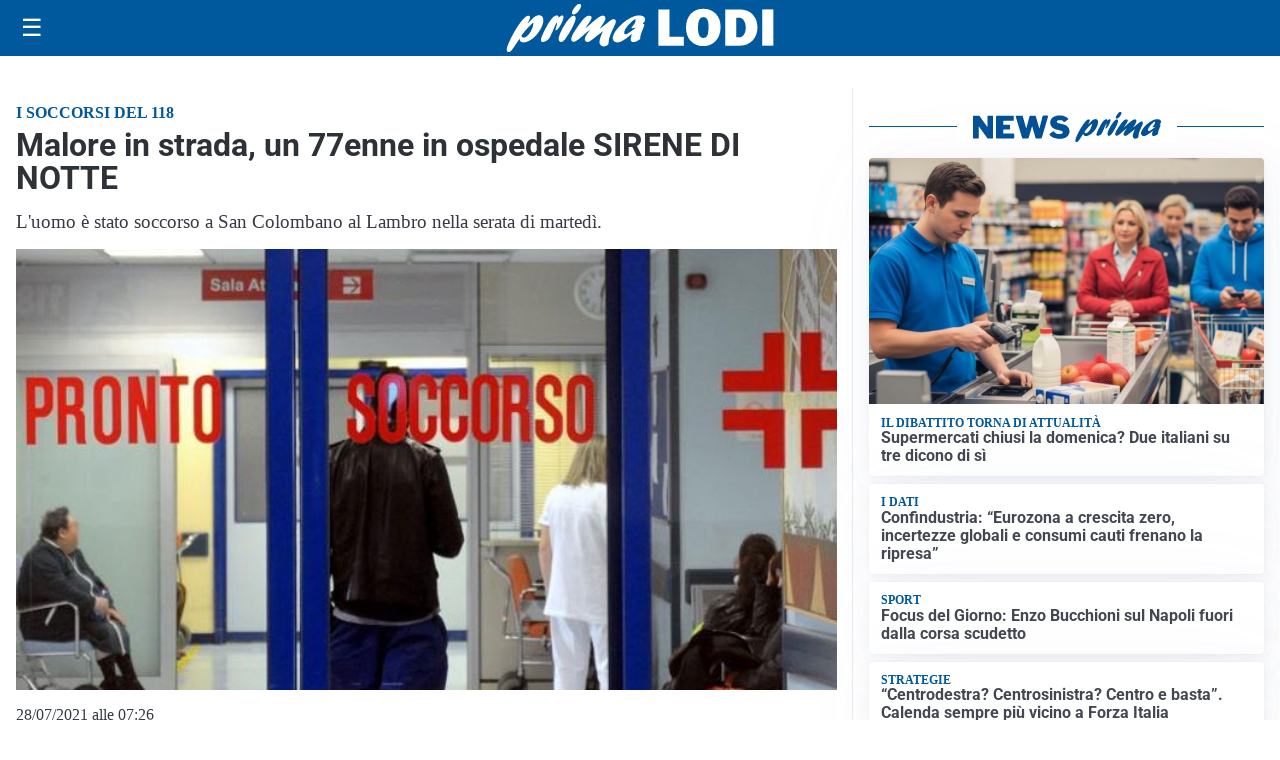

--- FILE ---
content_type: text/html; charset=utf8
request_url: https://primalodi.it/media/my-theme/widgets/list-posts/sidebar-video-piu-visti.html?ts=29490602
body_size: 726
content:
<div class="widget-title"><span>Video più visti</span></div>
<div class="widget-sidebar-featured-poi-lista">
            
                    <article class="featured">
                <a href="https://primalodi.it/attualita/medici-e-medicina-i-primi-mille-giorni-che-determinano-la-salute-futura-e-le-nuove-frontiere-della-neonatologia/">
                                            <figure><img width="480" height="300" src="https://primalodi.it/media/2026/01/Screenshot-2026-01-21-083034-480x300.jpg" class="attachment-thumbnail size-thumbnail wp-post-image" alt="&#8220;Medici e Medicina&#8221;: i primi mille giorni che determinano la salute futura e le nuove frontiere della neonatologia" loading="lazy" sizes="(max-width: 480px) 480px, (max-width: 1024px) 640px, 1280px" decoding="async" /></figure>
                                        <div class="post-meta">
                                                    <span class="lancio">televisione</span>
                                                <h3>&#8220;Medici e Medicina&#8221;: i primi mille giorni che determinano la salute futura e le nuove frontiere della neonatologia</h3>
                    </div>
                </a>
            </article>
                    
                    <article class="compact">
                <a href="https://primalodi.it/cronaca/vendevano-porta-a-porta-agli-anziani-casalinghi-per-migliaia-di-euro-smantellata-la-maxi-rete-di-truffatori/">
                    <div class="post-meta">
                                                    <span class="lancio">CRONACA</span>
                                                <h3>Vendevano porta a porta agli anziani casalinghi per migliaia di euro: smantellata la maxi rete di truffatori</h3>
                    </div>
                </a>
            </article>
                    
                    <article class="compact">
                <a href="https://primalodi.it/sanita/medici-e-medicina-la-neurochirurgia-apre-il-viaggio-nella-scienza-raccontata-in-tv/">
                    <div class="post-meta">
                                                    <span class="lancio">televisione</span>
                                                <h3>“Medici e Medicina”: la neurochirurgia apre il viaggio nella scienza raccontata in Tv</h3>
                    </div>
                </a>
            </article>
            </div>

<div class="widget-footer"><a role="button" href="/multimedia/video/" class="outline widget-more-button">Altri video</a></div>